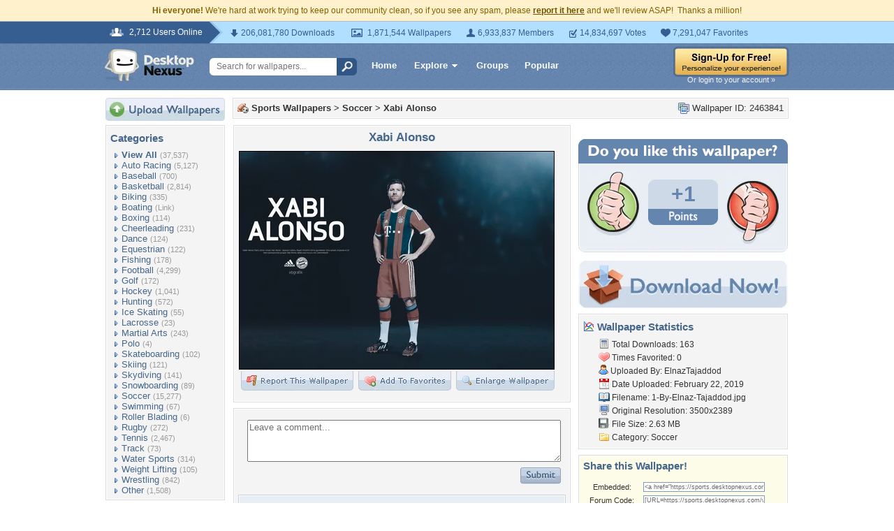

--- FILE ---
content_type: text/html; charset=utf-8
request_url: https://www.google.com/recaptcha/api2/aframe
body_size: 268
content:
<!DOCTYPE HTML><html><head><meta http-equiv="content-type" content="text/html; charset=UTF-8"></head><body><script nonce="DuZ7EJCwiwIUyzVs5vXNtg">/** Anti-fraud and anti-abuse applications only. See google.com/recaptcha */ try{var clients={'sodar':'https://pagead2.googlesyndication.com/pagead/sodar?'};window.addEventListener("message",function(a){try{if(a.source===window.parent){var b=JSON.parse(a.data);var c=clients[b['id']];if(c){var d=document.createElement('img');d.src=c+b['params']+'&rc='+(localStorage.getItem("rc::a")?sessionStorage.getItem("rc::b"):"");window.document.body.appendChild(d);sessionStorage.setItem("rc::e",parseInt(sessionStorage.getItem("rc::e")||0)+1);localStorage.setItem("rc::h",'1768757607588');}}}catch(b){}});window.parent.postMessage("_grecaptcha_ready", "*");}catch(b){}</script></body></html>